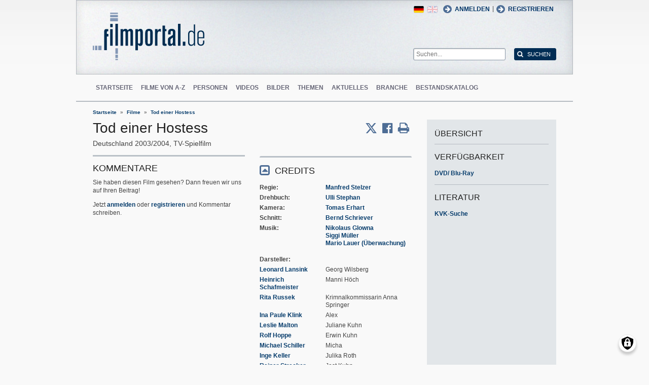

--- FILE ---
content_type: text/html; charset=UTF-8
request_url: https://www.filmportal.de/film/tod-einer-hostess_fb0b7988a1034f64adf148fe96f893d9
body_size: 11147
content:
<!DOCTYPE html>
<html lang="de" dir="ltr">
  <head>
    <meta charset="utf-8" />
<noscript><style>form.antibot * :not(.antibot-message) { display: none !important; }</style>
</noscript><script>var _paq = _paq || [];(function(){var u=(("https:" == document.location.protocol) ? "https://piwik.werk21system.de/piwik/" : "https://piwik.werk21system.de/piwik/");_paq.push(["setSiteId", "190"]);_paq.push(["setTrackerUrl", u+"matomo.php"]);_paq.push(["setDoNotTrack", 1]);_paq.push(["disableCookies"]);if (!window.matomo_search_results_active) {_paq.push(["trackPageView"]);}_paq.push(["setIgnoreClasses", ["no-tracking","colorbox"]]);_paq.push(["enableLinkTracking"]);var d=document,g=d.createElement("script"),s=d.getElementsByTagName("script")[0];g.type="text/javascript";g.defer=true;g.async=true;g.src="/sites/default/files/matomo/matomo.js?t7iz4s";s.parentNode.insertBefore(g,s);})();</script>
<meta name="description" content="filmportal.de - die f&#157;hrende Plattform f&#157;r umfassende und zuverl&#157;ige Informationen zu allen deutschen Kinofilmen - von den Anf&#157;en bis heute. filmportal.de - a leading platform for comprehensive, certified and reliable information on all German cinama films from their beginnings to the present day." />
<meta name="Generator" content="Drupal 10 (https://www.drupal.org)" />
<meta name="viewport" content="width=device-width, initial-scale=1" />
<link rel="icon" href="/themes/custom/filmportal/favicon.ico" type="image/vnd.microsoft.icon" />
<link rel="alternate" hreflang="en" href="https://www.filmportal.de/en/movie/tod-einer-hostess_49ec5d6a3cda353be040007f01000871" />
<link rel="alternate" hreflang="de" href="https://www.filmportal.de/film/tod-einer-hostess_fb0b7988a1034f64adf148fe96f893d9" />
<link rel="canonical" href="https://www.filmportal.de/film/tod-einer-hostess_fb0b7988a1034f64adf148fe96f893d9" />
<link rel="shortlink" href="https://www.filmportal.de/node/32119" />

    <title>Tod einer Hostess | filmportal.de</title>
    <link rel="stylesheet" media="all" href="/sites/default/files/css/css_fLYkfyRNmOBlXpmnGjIBNq0tlpi0leQ1SeJnZPhrT5k.css?delta=0&amp;language=de&amp;theme=filmportal&amp;include=eJxNjFEOwjAMQy9U1iNNoTUjLF1G0gLj9KBtTPxYz5b1EgmmTBbTDl29oiAkIfclnskPLnCnAR6SGmK2NpN0mUl02KZJrZDwGwGvKjyNv9New4WlzGqVZBPf7g229I17Sl9DZp3iQWEUMo1r_vNJHzDjjOCLV5RN9WA8Pa7ZFc1N8AEHxFSS" />
<link rel="stylesheet" media="all" href="/sites/default/files/css/css_xOl50woLpW6E6aFXw75OHZcWxw2ou1itDTvWPmZse7M.css?delta=1&amp;language=de&amp;theme=filmportal&amp;include=eJxNjFEOwjAMQy9U1iNNoTUjLF1G0gLj9KBtTPxYz5b1EgmmTBbTDl29oiAkIfclnskPLnCnAR6SGmK2NpN0mUl02KZJrZDwGwGvKjyNv9New4WlzGqVZBPf7g229I17Sl9DZp3iQWEUMo1r_vNJHzDjjOCLV5RN9WA8Pa7ZFc1N8AEHxFSS" />

    <script src="/libraries/klaro/dist/klaro-no-translations-no-css.js?t7iz4s" defer id="klaro-js"></script>

  </head>
  <body class="path-node page-node-type-movie">
        <a href="#main-content" class="visually-hidden focusable skip-link">
      Direkt zum Inhalt
    </a>
    
      <div class="dialog-off-canvas-main-canvas" data-off-canvas-main-canvas>
    
<div class="site-container">
  <header role="banner" class="site-header">
    <div class="layout-container">
      <div class="site-header--top">
        <span title="Toggle Menu" class="toggle-mobile-menu"></span>
        <div class="site-header--top-left"><div id="block-filmportal-branding" class="block block-system block-system-branding-block">
  
    
        <a href="/" rel="home" class="site-logo">
      <img src="/themes/custom/filmportal/logo.svg" alt="Startseite" />
    </a>
      </div>

</div>
        <div class="site-header--top-right"><nav role="navigation" aria-labelledby="block-benutzermenu-menu" id="block-benutzermenu" class="block block-menu navigation menu--account">
            
  <h2 class="visually-hidden" id="block-benutzermenu-menu">Benutzermen&#252;</h2>
  

        
                <ul class="menu menu--level-1">
                    <li class="menu-item">
        <a href="/user/login" data-drupal-link-system-path="user/login">Anmelden</a>
              </li>
        </ul>
  


  </nav>
<div id="block-loginandregisterformpopup" class="block block-login-popup block-login-register-form-popup">
  
    
      <div class="Login-Register-popup-link"><span><a href="/user/login" class="use-ajax login-popup-form" data-dialog-type="modal">Anmelden</a></span> | <span><a href="/user/register" class="use-ajax login-popup-form" data-dialog-type="modal">Registrieren</a></span></div>
  </div>
<div class="language-switcher-language-url block block-language block-language-blocklanguage-interface" id="block-sprachumschalter" role="navigation">
  
    
      <ul class="links"><li hreflang="en" data-drupal-link-system-path="node/32119" class="en"><a href="/en/movie/tod-einer-hostess_49ec5d6a3cda353be040007f01000871" class="language-link" hreflang="en" data-drupal-link-system-path="node/32119">English</a></li><li hreflang="de" data-drupal-link-system-path="node/32119" class="de is-active" aria-current="page"><a href="/film/tod-einer-hostess_fb0b7988a1034f64adf148fe96f893d9" class="language-link is-active" hreflang="de" data-drupal-link-system-path="node/32119" aria-current="page">German</a></li></ul>
  </div>
<div class="general-search-form block block-fp-search block-general-search-block" data-drupal-selector="general-search-form" id="block-generalsearchblock">
  
    
      <form action="/search" method="get" id="general-search-form" accept-charset="UTF-8">
  <div class="js-form-item form-item js-form-type-textfield form-type-textfield js-form-item-search-api-fulltext form-item-search-api-fulltext form-no-label">
        <input placeholder="Suchen..." data-drupal-selector="edit-search-api-fulltext" type="text" id="edit-search-api-fulltext--2" name="search_api_fulltext" value="" size="60" maxlength="128" class="form-text" />

        </div>
<input data-drupal-selector="edit-submit" type="submit" id="edit-submit" value="Suchen" class="button js-form-submit form-submit" />

</form>

  </div>

</div>
      </div>
      <div class="site-header--navigation">
        <nav role="navigation" aria-labelledby="block-mainnavigation-menu" id="block-mainnavigation" class="block block-menu navigation menu--main">
            
  <h2 class="visually-hidden" id="block-mainnavigation-menu">Main navigation</h2>
  

        
                <ul class="menu menu--level-1">
                    <li class="menu-item">
        <a href="/" data-drupal-link-system-path="&lt;front&gt;">Startseite</a>
              </li>
                <li class="menu-item">
        <a href="/movies" data-drupal-link-system-path="movies">Filme von A-Z</a>
              </li>
                <li class="menu-item">
        <a href="/people" data-drupal-link-system-path="people">Personen</a>
              </li>
                <li class="menu-item">
        <a href="/videos" data-drupal-link-system-path="videos">Videos</a>
              </li>
                <li class="menu-item">
        <a href="/image" data-drupal-link-system-path="image">Bilder</a>
              </li>
                <li class="menu-item">
        <a href="/topic" data-drupal-link-system-path="topic">Themen</a>
              </li>
                <li class="menu-item">
        <a href="/news" data-drupal-link-system-path="news">Aktuelles</a>
              </li>
                <li class="menu-item">
        <a href="/sector" data-drupal-link-system-path="sector">Branche</a>
              </li>
                <li class="menu-item">
        <a href="/institutionstock" data-drupal-link-system-path="institutionstock">Bestandskatalog</a>
              </li>
        </ul>
  


  </nav>


      </div>
    </div>
  </header>

      <div class="site-main--featured site-main--full-width">
      <div id="block-breadcrumbs" class="block block-system block-system-breadcrumb-block">
  
    
        <nav class="breadcrumb" role="navigation" aria-labelledby="system-breadcrumb">
    <h2 id="system-breadcrumb" class="visually-hidden">Breadcrumb</h2>
    <ol>
          <li>
                  <a href="/">Startseite</a>
              </li>
          <li>
                  <a href="/movies">Filme</a>
              </li>
          <li>
                  <a href="/film/tod-einer-hostess_fb0b7988a1034f64adf148fe96f893d9">Tod einer Hostess</a>
              </li>
        </ol>
  </nav>

  </div>


    </div>
  
  <main role="main" class="site-main">
    <a id="main-content" tabindex="-1"></a>    <div class="site-main--content">
            <div data-drupal-messages-fallback class="hidden"></div>
<div id="block-mainpagecontent" class="block block-system block-system-main-block">
  
    
      <div class="panel-2col-stacked " >
  
  <div class="panel-panel content">
    
    
<div  class="header-with-social">
    
            <div class="field field--name-dynamic-block-fieldnode-share-print-email field--type-ds field--label-hidden field__item"><a class="mobile-button-social"></a>
<div class="item-list">
  <div class="header">Seite teilen <span class="close-btn"></span></div>
  <ul>
    <li class="first"><a target="blank" href="http://twitter.com/home/?status=https://www.filmportal.de/film/tod-einer-hostess_fb0b7988a1034f64adf148fe96f893d9--Seite teilen" title="Share on X" class="service-links-twitter" rel="nofollow"><span>Twittern</span></a></li>
    <li><a target="blank" href="http://www.facebook.com/sharer.php?u=https://www.filmportal.de/film/tod-einer-hostess_fb0b7988a1034f64adf148fe96f893d9&amp;t=Seite teilen" title="Share on Facebook." class="service-links-facebook" rel="nofollow"><span>Auf Facebook teilen</span></a></li>
    <li class="last"><a target="blank" href="/print/32119" class="print-link" title="Print this page"><span>Seite drucken</span></a></li>
  </ul>
</div></div>
      
            <div class="field field--name-node-title field--type-ds field--label-hidden field__item"><h1>
  Tod einer Hostess
</h1>
</div>
      
<div  class="intertitle">
          <span  class="movie-region-names">
        
      <span>Deutschland</span>
      
  
    </span>

    
      <span class="movie-year">2003/2004</span>
      
  

    
            <span >
                  TV-Spielfilm
      
      </span>
  


  </div>
  </div>
<div  class="movie-info">
    
<div  class="movie-info-left">
    <section class="comment-form-area">
      
    <h2>Kommentare</h2>
    
  
  <p class="comment_intro">Sie haben diesen Film gesehen? Dann freuen wir uns auf Ihren Beitrag!</p>
              <p class="comment_login">Jetzt <a href="/user/login">anmelden</a> oder <a href="/user/register">registrieren</a> und Kommentar schreiben.</p>
  
  

  
</section>

  </div>
<div  class="movie-info-right">
    
<div  class="movie-credits effect-bounceslide field-group-accordion-wrapper">

<h3  class="field-group-format-toggler accordion-item field-group-accordion-active">
  <a href="#">Credits</a>
</h3>
<div  class="field-group-format-wrapper">
    
            <div class="field field--name-dynamic-block-fieldnode-film-credits field--type-ds field--label-hidden field__item"><div class="views-element-container"><div class="view view-film-credits view-id-film_credits view-display-id-film_credits_block js-view-dom-id-3b1693107ed3ccb4273364735e60f7fe4ca393237127f5c79c30c78acdbe7136">
  
    
      
      <div class="view-content">
      <div class="item-list">
      <h3>Regie</h3>
  
  <ul>

          <li><div class="views-field views-field-field-mc-entity-1"><div class="field-content"><a href="/person/manfred-stelzer_f8d2d8666b30419e84b107351aeda831">Manfred Stelzer</a></div></div><div class="views-field views-field-field-mc-text"><div class="field-content"></div></div></li>
    
  </ul>

</div>
<div class="item-list">
      <h3>Drehbuch</h3>
  
  <ul>

          <li><div class="views-field views-field-field-mc-entity-1"><div class="field-content"><a href="/person/ulli-stephan_7dcc29b52ea541af8295010853d449d0">Ulli Stephan</a></div></div><div class="views-field views-field-field-mc-text"><div class="field-content"></div></div></li>
    
  </ul>

</div>
<div class="item-list">
      <h3>Kamera</h3>
  
  <ul>

          <li><div class="views-field views-field-field-mc-entity-1"><div class="field-content"><a href="/person/tomas-erhart_718101bb55994bab94d06e9018d61f6d">Tomas Erhart</a></div></div><div class="views-field views-field-field-mc-text"><div class="field-content"></div></div></li>
    
  </ul>

</div>
<div class="item-list">
      <h3>Schnitt</h3>
  
  <ul>

          <li><div class="views-field views-field-field-mc-entity-1"><div class="field-content"><a href="/person/bernd-schriever_db98f55ccc154389a1cd0f64211cbddc">Bernd Schriever</a></div></div><div class="views-field views-field-field-mc-text"><div class="field-content"></div></div></li>
    
  </ul>

</div>
<div class="item-list">
      <h3>Musik</h3>
  
  <ul>

          <li><div class="views-field views-field-field-mc-entity-1"><div class="field-content"><a href="/person/nikolaus-glowna_b5873bc8731e440e95e11114e92066bb">Nikolaus Glowna</a></div></div><div class="views-field views-field-field-mc-text"><div class="field-content"></div></div></li>
          <li><div class="views-field views-field-field-mc-entity-1"><div class="field-content"><a href="/person/siggi-mueller_e38e28578b4c478e8541f94b103af83d">Siggi M&#252;ller</a></div></div><div class="views-field views-field-field-mc-text"><div class="field-content"></div></div></li>
          <li><div class="views-field views-field-field-mc-entity-1"><div class="field-content"><a href="/person/mario-lauer_7f72c7469ddf439bb9c455f327b6ea64">Mario Lauer (&#220;berwachung)</a></div></div><div class="views-field views-field-field-mc-text"><div class="field-content"></div></div></li>
    
  </ul>

</div>
<div class="item-list actors">
      <h3>Darsteller</h3>
  
  <ul>

          <li><div class="views-field views-field-field-mc-entity"><div class="field-content"><a href="/person/leonard-lansink_6cada75ff024412d9da88d7e603803aa" hreflang="de">Leonard Lansink</a></div></div><div class="views-field views-field-field-mc-detail"><div class="field-content">Georg Wilsberg</div></div><div class="views-field views-field-field-mc-text"><div class="field-content"></div></div></li>
          <li><div class="views-field views-field-field-mc-entity"><div class="field-content"><a href="/person/heinrich-schafmeister_75e5cbb5a30a4685b0fc9893f78d48f8" hreflang="de">Heinrich Schafmeister</a></div></div><div class="views-field views-field-field-mc-detail"><div class="field-content">Manni H&#246;ch</div></div><div class="views-field views-field-field-mc-text"><div class="field-content"></div></div></li>
          <li><div class="views-field views-field-field-mc-entity"><div class="field-content"><a href="/person/rita-russek_f86cdf68db8f46908d087982682e7e09" hreflang="de">Rita Russek</a></div></div><div class="views-field views-field-field-mc-detail"><div class="field-content">Krimnalkommissarin Anna Springer</div></div><div class="views-field views-field-field-mc-text"><div class="field-content"></div></div></li>
          <li><div class="views-field views-field-field-mc-entity"><div class="field-content"><a href="/person/ina-paule-klink_fc97d2b16dd74bc387f8eb0cd2764e46" hreflang="de">Ina Paule Klink</a></div></div><div class="views-field views-field-field-mc-detail"><div class="field-content">Alex</div></div><div class="views-field views-field-field-mc-text"><div class="field-content"></div></div></li>
          <li><div class="views-field views-field-field-mc-entity"><div class="field-content"><a href="/person/leslie-malton_15032ed2d0654b40babf2a6b32a1e383" hreflang="de">Leslie Malton</a></div></div><div class="views-field views-field-field-mc-detail"><div class="field-content">Juliane Kuhn</div></div><div class="views-field views-field-field-mc-text"><div class="field-content"></div></div></li>
          <li><div class="views-field views-field-field-mc-entity"><div class="field-content"><a href="/person/rolf-hoppe_20d24c63d8e841bbae140ad640e122c1" hreflang="de">Rolf Hoppe</a></div></div><div class="views-field views-field-field-mc-detail"><div class="field-content">Erwin Kuhn</div></div><div class="views-field views-field-field-mc-text"><div class="field-content"></div></div></li>
          <li><div class="views-field views-field-field-mc-entity"><div class="field-content"><a href="/person/michael-schiller_13e7bc1de53345a0bdaf871c9de07097" hreflang="de">Michael Schiller</a></div></div><div class="views-field views-field-field-mc-detail"><div class="field-content">Micha</div></div><div class="views-field views-field-field-mc-text"><div class="field-content"></div></div></li>
          <li><div class="views-field views-field-field-mc-entity"><div class="field-content"><a href="/person/inge-keller_ba73fd1f888849ac80227cae935e48f7" hreflang="de">Inge Keller</a></div></div><div class="views-field views-field-field-mc-detail"><div class="field-content">Julika Roth</div></div><div class="views-field views-field-field-mc-text"><div class="field-content"></div></div></li>
          <li><div class="views-field views-field-field-mc-entity"><div class="field-content"><a href="/person/rainer-strecker_2d1325ca27344feea94d701e4c30ce8d" hreflang="de">Rainer Strecker</a></div></div><div class="views-field views-field-field-mc-detail"><div class="field-content">Jost Kuhn</div></div><div class="views-field views-field-field-mc-text"><div class="field-content"></div></div></li>
          <li><div class="views-field views-field-field-mc-entity"><div class="field-content"><a href="/person/roland-jankowsky_9b52cd182c1c474b8d4c36aca31b045a" hreflang="de">Roland Jankowsky</a></div></div><div class="views-field views-field-field-mc-detail"><div class="field-content">Overbeck</div></div><div class="views-field views-field-field-mc-text"><div class="field-content"></div></div></li>
    
  </ul>

</div>
<div class="item-list">
      <h3>Produktionsfirma</h3>
  
  <ul>

          <li><div class="views-field views-field-field-mc-entity-1"><div class="field-content"><a href="/institution/cologne-film-gmbh-co-kg-koeln_02f91de3ffcf45f1a4ef02b103e0a1e1">Cologne Film GmbH &amp; Co. KG (K&#246;ln)</a></div></div><div class="views-field views-field-field-mc-text"><div class="field-content"></div></div></li>
    
  </ul>

</div>
<div class="item-list">
      <h3>Produzent</h3>
  
  <ul>

          <li><div class="views-field views-field-field-mc-entity-1"><div class="field-content"><a href="/person/micha-terjung_eafe4ff8d2b44a9f803e9f436a07e26b">Micha Terjung</a></div></div><div class="views-field views-field-field-mc-text"><div class="field-content"></div></div></li>
    
  </ul>

</div>

    </div>
  
          </div>
</div>
</div>
      
</div>


<h3  class="field-group-format-toggler accordion-item">
  <a href="#">Alle Credits</a>
</h3>
<div  class="field-group-format-wrapper">
    
            <div class="field field--name-dynamic-block-fieldnode-film-all-credits field--type-ds field--label-hidden field__item"><div class="views-element-container"><div class="view view-film-credits view-id-film_credits view-display-id-film_all_credits_block js-view-dom-id-e00183e42a2954b0d97ff86abb781c60450ca6851815ee42f1c3a909e2641c3e">
  
    
      
      <div class="view-content">
      <div class="item-list">
      <h3>Regie</h3>
  
  <ul>

          <li><div class="views-field views-field-field-mc-entity-1"><div class="field-content"><a href="/person/manfred-stelzer_f8d2d8666b30419e84b107351aeda831">Manfred Stelzer</a></div></div><div class="views-field views-field-field-mc-text"><div class="field-content"></div></div></li>
    
  </ul>

</div>
<div class="item-list">
      <h3>Regie-Assistenz</h3>
  
  <ul>

          <li><div class="views-field views-field-field-mc-entity-1"><div class="field-content"><a href="/person/michael-reischel_7ff0de1e40d047838cdf3c4afe1d6676">Michael Reischel</a></div></div><div class="views-field views-field-field-mc-text"><div class="field-content"></div></div></li>
    
  </ul>

</div>
<div class="item-list">
      <h3>Script</h3>
  
  <ul>

          <li><div class="views-field views-field-field-mc-entity-1"><div class="field-content"><a href="/person/susanne-petersen_cd72e8ebe1c44b0fab62534b36fd41a5">Susanne Petersen</a></div></div><div class="views-field views-field-field-mc-text"><div class="field-content"></div></div></li>
    
  </ul>

</div>
<div class="item-list">
      <h3>Drehbuch</h3>
  
  <ul>

          <li><div class="views-field views-field-field-mc-entity-1"><div class="field-content"><a href="/person/ulli-stephan_7dcc29b52ea541af8295010853d449d0">Ulli Stephan</a></div></div><div class="views-field views-field-field-mc-text"><div class="field-content"></div></div></li>
    
  </ul>

</div>
<div class="item-list">
      <h3>Vorlage</h3>
  
  <ul>

          <li><div class="views-field views-field-field-mc-entity-1"><div class="field-content"><a href="/person/juergen-kehrer_ca44f46da6584625a47555b1710634f5">J&#252;rgen Kehrer (unter Verwendung der Firgur des Georg Wilsberg von)</a></div></div><div class="views-field views-field-field-mc-text"><div class="field-content"></div></div></li>
    
  </ul>

</div>
<div class="item-list">
      <h3>Kamera</h3>
  
  <ul>

          <li><div class="views-field views-field-field-mc-entity-1"><div class="field-content"><a href="/person/tomas-erhart_718101bb55994bab94d06e9018d61f6d">Tomas Erhart</a></div></div><div class="views-field views-field-field-mc-text"><div class="field-content"></div></div></li>
    
  </ul>

</div>
<div class="item-list">
      <h3>Kamera-Assistenz</h3>
  
  <ul>

          <li><div class="views-field views-field-field-mc-entity-1"><div class="field-content"><a href="/person/christine-wagner_a0b44db09dde42339168b162e8cc7748">Christine Wagner</a></div></div><div class="views-field views-field-field-mc-text"><div class="field-content"></div></div></li>
    
  </ul>

</div>
<div class="item-list">
      <h3>Material-Assistenz</h3>
  
  <ul>

          <li><div class="views-field views-field-field-mc-entity-1"><div class="field-content"><a href="/person/gregor-beltzig_1a497820faf640038ddb2dfe9e9ae86d">Gregor Beltzig</a></div></div><div class="views-field views-field-field-mc-text"><div class="field-content"></div></div></li>
    
  </ul>

</div>
<div class="item-list">
      <h3>Ausstattung</h3>
  
  <ul>

          <li><div class="views-field views-field-field-mc-entity-1"><div class="field-content"><a href="/person/frank-pruemmer_7c804ca5a1bc4f20916b16ddc90982cf">Frank Pr&#252;mmer (Szenenbild)</a></div></div><div class="views-field views-field-field-mc-text"><div class="field-content"></div></div></li>
          <li><div class="views-field views-field-field-mc-entity-1"><div class="field-content"><a href="/person/nicole-richter_54b41d8b31ee48c497722c18c17eaf95">Nicole Richter (Assistenz)</a></div></div><div class="views-field views-field-field-mc-text"><div class="field-content"></div></div></li>
    
  </ul>

</div>
<div class="item-list">
      <h3>Requisite</h3>
  
  <ul>

          <li><div class="views-field views-field-field-mc-entity-1"><div class="field-content"><a href="/person/teresa-casali_1220e3abaae349eeb2d9351b9f6a1ecd">Teresa Casali</a></div></div><div class="views-field views-field-field-mc-text"><div class="field-content"></div></div></li>
          <li><div class="views-field views-field-field-mc-entity-1"><div class="field-content"><a href="/person/roman-von-halassy_fe372a753ee24d57b1643f83d1b5ec00">Roman von Halassy</a></div></div><div class="views-field views-field-field-mc-text"><div class="field-content"></div></div></li>
    
  </ul>

</div>
<div class="item-list">
      <h3>Maske</h3>
  
  <ul>

          <li><div class="views-field views-field-field-mc-entity-1"><div class="field-content"><a href="/person/janina-dietze_3ee4d1116974401bbabe01f17cebe15f">Janina Dietze</a></div></div><div class="views-field views-field-field-mc-text"><div class="field-content"></div></div></li>
          <li><div class="views-field views-field-field-mc-entity-1"><div class="field-content"><a href="/person/maike-naumann_e9d2593db4894f5d844ab4e5c5c2d5e4">Maike Naumann</a></div></div><div class="views-field views-field-field-mc-text"><div class="field-content"></div></div></li>
    
  </ul>

</div>
<div class="item-list">
      <h3>Kost&#252;me</h3>
  
  <ul>

          <li><div class="views-field views-field-field-mc-entity-1"><div class="field-content"><a href="/person/barbara-hopfengart_905d9c6c08b14d6595943d700d8079b9">Barbara Hopfengart</a></div></div><div class="views-field views-field-field-mc-text"><div class="field-content"></div></div></li>
    
  </ul>

</div>
<div class="item-list">
      <h3>Schnitt</h3>
  
  <ul>

          <li><div class="views-field views-field-field-mc-entity-1"><div class="field-content"><a href="/person/bernd-schriever_db98f55ccc154389a1cd0f64211cbddc">Bernd Schriever</a></div></div><div class="views-field views-field-field-mc-text"><div class="field-content"></div></div></li>
    
  </ul>

</div>
<div class="item-list">
      <h3>Ton</h3>
  
  <ul>

          <li><div class="views-field views-field-field-mc-entity-1"><div class="field-content"><a href="/person/hubertus-muell_0177b57f884f43e088d9fe35c95a65a6">Hubertus M&#252;ll</a></div></div><div class="views-field views-field-field-mc-text"><div class="field-content"></div></div></li>
    
  </ul>

</div>
<div class="item-list">
      <h3>Ton-Assistenz</h3>
  
  <ul>

          <li><div class="views-field views-field-field-mc-entity-1"><div class="field-content"><a href="/person/oliver-skrotzki_f8d2d9ad89bc4cb2b97f4eaa1a9f196b">Oliver Skrotzki</a></div></div><div class="views-field views-field-field-mc-text"><div class="field-content"></div></div></li>
    
  </ul>

</div>
<div class="item-list">
      <h3>Casting</h3>
  
  <ul>

          <li><div class="views-field views-field-field-mc-entity-1"><div class="field-content"><a href="/person/sabine-bresser_0976145f86e64a2c80fbbab2c9c672cc">Sabine Bresser</a></div></div><div class="views-field views-field-field-mc-text"><div class="field-content"></div></div></li>
    
  </ul>

</div>
<div class="item-list">
      <h3>Musik</h3>
  
  <ul>

          <li><div class="views-field views-field-field-mc-entity-1"><div class="field-content"><a href="/person/nikolaus-glowna_b5873bc8731e440e95e11114e92066bb">Nikolaus Glowna</a></div></div><div class="views-field views-field-field-mc-text"><div class="field-content"></div></div></li>
          <li><div class="views-field views-field-field-mc-entity-1"><div class="field-content"><a href="/person/siggi-mueller_e38e28578b4c478e8541f94b103af83d">Siggi M&#252;ller</a></div></div><div class="views-field views-field-field-mc-text"><div class="field-content"></div></div></li>
          <li><div class="views-field views-field-field-mc-entity-1"><div class="field-content"><a href="/person/mario-lauer_7f72c7469ddf439bb9c455f327b6ea64">Mario Lauer (&#220;berwachung)</a></div></div><div class="views-field views-field-field-mc-text"><div class="field-content"></div></div></li>
    
  </ul>

</div>
<div class="item-list actors">
      <h3>Darsteller</h3>
  
  <ul>

          <li><div class="views-field views-field-field-mc-entity"><div class="field-content"><a href="/person/leonard-lansink_6cada75ff024412d9da88d7e603803aa" hreflang="de">Leonard Lansink</a></div></div><div class="views-field views-field-field-mc-detail"><div class="field-content">Georg Wilsberg</div></div><div class="views-field views-field-field-mc-text"><div class="field-content"></div></div></li>
          <li><div class="views-field views-field-field-mc-entity"><div class="field-content"><a href="/person/heinrich-schafmeister_75e5cbb5a30a4685b0fc9893f78d48f8" hreflang="de">Heinrich Schafmeister</a></div></div><div class="views-field views-field-field-mc-detail"><div class="field-content">Manni H&#246;ch</div></div><div class="views-field views-field-field-mc-text"><div class="field-content"></div></div></li>
          <li><div class="views-field views-field-field-mc-entity"><div class="field-content"><a href="/person/rita-russek_f86cdf68db8f46908d087982682e7e09" hreflang="de">Rita Russek</a></div></div><div class="views-field views-field-field-mc-detail"><div class="field-content">Krimnalkommissarin Anna Springer</div></div><div class="views-field views-field-field-mc-text"><div class="field-content"></div></div></li>
          <li><div class="views-field views-field-field-mc-entity"><div class="field-content"><a href="/person/ina-paule-klink_fc97d2b16dd74bc387f8eb0cd2764e46" hreflang="de">Ina Paule Klink</a></div></div><div class="views-field views-field-field-mc-detail"><div class="field-content">Alex</div></div><div class="views-field views-field-field-mc-text"><div class="field-content"></div></div></li>
          <li><div class="views-field views-field-field-mc-entity"><div class="field-content"><a href="/person/leslie-malton_15032ed2d0654b40babf2a6b32a1e383" hreflang="de">Leslie Malton</a></div></div><div class="views-field views-field-field-mc-detail"><div class="field-content">Juliane Kuhn</div></div><div class="views-field views-field-field-mc-text"><div class="field-content"></div></div></li>
          <li><div class="views-field views-field-field-mc-entity"><div class="field-content"><a href="/person/rolf-hoppe_20d24c63d8e841bbae140ad640e122c1" hreflang="de">Rolf Hoppe</a></div></div><div class="views-field views-field-field-mc-detail"><div class="field-content">Erwin Kuhn</div></div><div class="views-field views-field-field-mc-text"><div class="field-content"></div></div></li>
          <li><div class="views-field views-field-field-mc-entity"><div class="field-content"><a href="/person/michael-schiller_13e7bc1de53345a0bdaf871c9de07097" hreflang="de">Michael Schiller</a></div></div><div class="views-field views-field-field-mc-detail"><div class="field-content">Micha</div></div><div class="views-field views-field-field-mc-text"><div class="field-content"></div></div></li>
          <li><div class="views-field views-field-field-mc-entity"><div class="field-content"><a href="/person/inge-keller_ba73fd1f888849ac80227cae935e48f7" hreflang="de">Inge Keller</a></div></div><div class="views-field views-field-field-mc-detail"><div class="field-content">Julika Roth</div></div><div class="views-field views-field-field-mc-text"><div class="field-content"></div></div></li>
          <li><div class="views-field views-field-field-mc-entity"><div class="field-content"><a href="/person/rainer-strecker_2d1325ca27344feea94d701e4c30ce8d" hreflang="de">Rainer Strecker</a></div></div><div class="views-field views-field-field-mc-detail"><div class="field-content">Jost Kuhn</div></div><div class="views-field views-field-field-mc-text"><div class="field-content"></div></div></li>
          <li><div class="views-field views-field-field-mc-entity"><div class="field-content"><a href="/person/roland-jankowsky_9b52cd182c1c474b8d4c36aca31b045a" hreflang="de">Roland Jankowsky</a></div></div><div class="views-field views-field-field-mc-detail"><div class="field-content">Overbeck</div></div><div class="views-field views-field-field-mc-text"><div class="field-content"></div></div></li>
          <li><div class="views-field views-field-field-mc-entity"><div class="field-content"><a href="/person/sascha-rosemann_d6d422fb0647467aa7872c173c9edc46" hreflang="de">Sascha Rosemann</a></div></div><div class="views-field views-field-field-mc-detail"><div class="field-content">Bernd</div></div><div class="views-field views-field-field-mc-text"><div class="field-content"></div></div></li>
          <li><div class="views-field views-field-field-mc-entity"><div class="field-content"><a href="/person/tom-jahn_c437c564e0f94dc2907293d8da8f732b" hreflang="de">Tom Jahn</a></div></div><div class="views-field views-field-field-mc-detail"><div class="field-content">Rudi</div></div><div class="views-field views-field-field-mc-text"><div class="field-content"></div></div></li>
          <li><div class="views-field views-field-field-mc-entity"><div class="field-content"><a href="/person/christine-sommer_8bf6c8da31524d479e7cd4396893a653" hreflang="de">Christine Sommer</a></div></div><div class="views-field views-field-field-mc-detail"><div class="field-content"></div></div><div class="views-field views-field-field-mc-text"><div class="field-content"></div></div></li>
          <li><div class="views-field views-field-field-mc-entity"><div class="field-content"><a href="/person/prodromos-antoniadis_01ea38c0404740cab237aabcb8685556" hreflang="de">Prodromos Antoniadis</a></div></div><div class="views-field views-field-field-mc-detail"><div class="field-content"></div></div><div class="views-field views-field-field-mc-text"><div class="field-content"></div></div></li>
          <li><div class="views-field views-field-field-mc-entity"><div class="field-content"><a href="/person/magdalena-bastian_50d50209613e4962983134fbe2cc0ae2" hreflang="de">Magdalena Bastian</a></div></div><div class="views-field views-field-field-mc-detail"><div class="field-content"></div></div><div class="views-field views-field-field-mc-text"><div class="field-content"></div></div></li>
          <li><div class="views-field views-field-field-mc-entity"><div class="field-content"><a href="/person/christiane-sturm_e6e7f165342f48309ae7730fe810dca6" hreflang="de">Christiane Sturm</a></div></div><div class="views-field views-field-field-mc-detail"><div class="field-content"></div></div><div class="views-field views-field-field-mc-text"><div class="field-content"></div></div></li>
    
  </ul>

</div>
<div class="item-list">
      <h3>Produktionsfirma</h3>
  
  <ul>

          <li><div class="views-field views-field-field-mc-entity-1"><div class="field-content"><a href="/institution/cologne-film-gmbh-co-kg-koeln_02f91de3ffcf45f1a4ef02b103e0a1e1">Cologne Film GmbH &amp; Co. KG (K&#246;ln)</a></div></div><div class="views-field views-field-field-mc-text"><div class="field-content"></div></div></li>
    
  </ul>

</div>
<div class="item-list">
      <h3>im Auftrag von</h3>
  
  <ul>

          <li><div class="views-field views-field-field-mc-entity-1"><div class="field-content"><a href="/institution/zweites-deutsches-fernsehen-zdf-mainz_0adb32fc4c974a988d18d05bd349baec">Zweites Deutsches Fernsehen (ZDF) (Mainz)</a></div></div><div class="views-field views-field-field-mc-text"><div class="field-content"></div></div></li>
    
  </ul>

</div>
<div class="item-list">
      <h3>Produzent</h3>
  
  <ul>

          <li><div class="views-field views-field-field-mc-entity-1"><div class="field-content"><a href="/person/micha-terjung_eafe4ff8d2b44a9f803e9f436a07e26b">Micha Terjung</a></div></div><div class="views-field views-field-field-mc-text"><div class="field-content"></div></div></li>
    
  </ul>

</div>
<div class="item-list">
      <h3>Redaktion</h3>
  
  <ul>

          <li><div class="views-field views-field-field-mc-entity-1"><div class="field-content"><a href="/person/martin-r-neumann_5fca2bd47b314959920a9e20d9d40f01">Martin R. Neumann</a></div></div><div class="views-field views-field-field-mc-text"><div class="field-content"></div></div></li>
    
  </ul>

</div>
<div class="item-list">
      <h3>Producer</h3>
  
  <ul>

          <li><div class="views-field views-field-field-mc-entity-1"><div class="field-content"><a href="/person/anton-moho_5c4ee75101ab41f0a442756d44d5a16d">Anton Moho</a></div></div><div class="views-field views-field-field-mc-text"><div class="field-content"></div></div></li>
    
  </ul>

</div>
<div class="item-list">
      <h3>Herstellungsleitung</h3>
  
  <ul>

          <li><div class="views-field views-field-field-mc-entity-1"><div class="field-content"><a href="/person/michael-hahn_60e3ae93f4a842248d923aea3bcf04dd">Michael Hahn</a></div></div><div class="views-field views-field-field-mc-text"><div class="field-content"></div></div></li>
    
  </ul>

</div>
<div class="item-list">
      <h3>Produktionsleitung</h3>
  
  <ul>

          <li><div class="views-field views-field-field-mc-entity-1"><div class="field-content"><a href="/person/liane-retzlaff_d1d27c04ac684901bd9c055680d22247">Liane Retzlaff</a></div></div><div class="views-field views-field-field-mc-text"><div class="field-content"></div></div></li>
    
  </ul>

</div>
<div class="item-list">
      <h3>Aufnahmeleitung</h3>
  
  <ul>

          <li><div class="views-field views-field-field-mc-entity-1"><div class="field-content"><a href="/person/georg-sarantoulakos_7a44c98aefef4c87adbf8673affb8f23">Georg Sarantoulakos</a></div></div><div class="views-field views-field-field-mc-text"><div class="field-content"></div></div></li>
          <li><div class="views-field views-field-field-mc-entity-1"><div class="field-content"><a href="/person/andre-deindoerfer_39d56982dfdd4e5fb18def7d322aac37">Andr&#233; Deind&#246;rfer</a></div></div><div class="views-field views-field-field-mc-text"><div class="field-content"></div></div></li>
    
  </ul>

</div>

    </div>
  
          </div>
</div>
</div>
      
            <div class="field field--name-dynamic-block-fieldnode-film-all-credits-no-group field--type-ds field--label-hidden field__item"><div class="views-element-container"><div class="view view-film-credits view-id-film_credits view-display-id-film_all_credits_no_block js-view-dom-id-f4f9cab13329b7f6f968fc1bc01249d06c36b1fea6ac5f18b906aa04b392ccfd">
  
    
      
      <div class="view-content">
      <div class="item-list">
      <h3>Dreharbeiten</h3>
  
  <ul>

          <li><div class="views-field views-field-field-mc-entity-1"><div class="field-content"></div></div><div class="views-field views-field-field-mc-text"><div class="field-content"><div class="item-list">
<ul>
<li>M&#252;nster und Umgebung</li>
</ul>
</div>
</div></div></li>
    
  </ul>

</div>

    </div>
  
          </div>
</div>
</div>
      
            <div class="field field--name-dynamic-block-fieldnode-film-origin-version field--type-ds field--label-hidden field__item"><div class="views-element-container"><div class="view view-film-versions view-id-film_versions view-display-id-film_original_version_block js-view-dom-id-0eddfd0efbc1d42d940ba625dd7f301173c69d32ecb063c1f88dc5c356109008">
  
    
      
      <div class="view-content">
          <div class="views-row"><div class="views-field views-field-field-mv-length"><span class="views-label views-label-field-mv-length">L&#228;nge: </span><div class="field-content">89 min</div></div><div class="views-field views-field-field-mv-format"><span class="views-label views-label-field-mv-format">Format: </span><div class="field-content">DigiBeta, 16:9</div></div><div class="views-field views-field-field-mv-picture-and-sound"><span class="views-label views-label-field-mv-picture-and-sound">Bild/Ton: </span><div class="field-content">Farbe, Stereo</div></div><div class="views-field views-field-field-mv-screening"><span class="views-label views-label-field-mv-screening">Auff&#252;hrung: </span><div class="field-content"><p>Urauff&#252;hrung (DE): 05.01.2004, ZDF</p>
</div></div></div>

    </div>
  
          </div>
</div>
</div>
      
</div>


<h3  class="field-group-format-toggler accordion-item">
  <a href="#">Titel</a>
</h3>
<div  class="field-group-format-wrapper">
    
            <div class="clearfix text-formatted field field--name-field-movie-additional-titles field--type-text-long field--label-hidden field__item"><div class="item-list">
<ul>
<li>Reihentitel (DE) Wilsberg</li>
<li>Originaltitel (DE) Tod einer Hostess</li>
</ul>
</div>
</div>
      
</div>


<h3  class="field-group-format-toggler accordion-item">
  <a href="#">Fassungen</a>
</h3>
<div  class="field-group-format-wrapper">
    
            <div class="field field--name-dynamic-block-fieldnode-film-all-versions field--type-ds field--label-hidden field__item"><div class="views-element-container"><div class="view view-film-versions view-id-film_versions view-display-id-film_all_versions_block js-view-dom-id-df3102f5ccc116f8eb5c0a3af3a56514ef81bce17450e39769ecea49dde9cf48">
  
    
      
      <div class="view-content">
        <h3>Original</h3>
    <div class="views-row"><div class="views-field views-field-field-mv-length"><span class="views-label views-label-field-mv-length">L&#228;nge: </span><div class="field-content">89 min</div></div><div class="views-field views-field-field-mv-format"><span class="views-label views-label-field-mv-format">Format: </span><div class="field-content">DigiBeta, 16:9</div></div><div class="views-field views-field-field-mv-picture-and-sound"><span class="views-label views-label-field-mv-picture-and-sound">Bild/Ton: </span><div class="field-content">Farbe, Stereo</div></div><div class="views-field views-field-field-mv-screening"><span class="views-label views-label-field-mv-screening">Auff&#252;hrung: </span><div class="field-content"><p>Urauff&#252;hrung (DE): 05.01.2004, ZDF</p>
</div></div></div>

    </div>
  
          </div>
</div>
</div>
      
</div>
</div>

  </div>
  </div>
  </div>

  <div class="panel-panel sidebar">
    
            <div class="field field--name-dynamic-block-fieldnode-overview-title field--type-ds field--label-hidden field__item"><h2 class="overview-link">&#220;bersicht</h2>
</div>
            <div  class="panel-pane">
            <h3  class="field-label-above">Verf&#252;gbarkeit</h3>
  
            <div class="views-element-container"><div class="view view-availability view-id-availability view-display-id-block_2 js-view-dom-id-591394e0fbde3019996d5cf3fe5886471947752fc5bf4e2852ca2a5951fc4a1a">
  
    
      
      <div class="view-content">
          <div class="views-row"><div class="views-field views-field-field-availability-type"><div class="field-content"><a href="/node/32119/availability#DVD/ Blu-Ray">DVD/ Blu-Ray</a></div></div></div>

    </div>
  
          </div>
</div>

      
  
    </div>

      <div  class="hidden">
            <h3  class="field-label-above">Besucherzahlen</h3>
  
            
      
  
    </div>

      <div  class="panel-pane">
            <h3  class="field-label-above">Literatur</h3>
  
            <a href="https://kvk.bibliothek.kit.edu?kataloge=KOBV&amp;TI=Tod%20einer%20Hostess&amp;autosubmit=" target="_blank">KVK-Suche</a>
      
  
    </div>


  </div>

  </div>


  </div>


    </div>

      </main>

  <footer role="contentinfo" class="site-footer">
    <div class="layout-container">
      
      <div class="site-footer--navigation">
          
                <ul class="menu menu--level-1">
                    <li class="menu-item">
        <a href="/seite/die-ziele-von-filmportalde" data-drupal-link-system-path="node/1169945">&#220;ber uns</a>
              </li>
                <li class="menu-item">
        <a href="/kontakt" data-drupal-link-system-path="contact/kontaktformular">Kontakt</a>
              </li>
                <li class="menu-item">
        <a href="/seite/faq" data-drupal-link-system-path="node/1169939">FAQ</a>
              </li>
                <li class="menu-item">
        <a href="/newsletter/archive" data-drupal-link-system-path="newsletter/archive">Newsletter</a>
              </li>
                <li class="menu-item">
        <a href="/seite/pressebereich" data-drupal-link-system-path="node/1169917">Presse</a>
              </li>
                <li class="menu-item">
        <a href="/sitemap" data-drupal-link-system-path="sitemap">Sitemap</a>
              </li>
                <li class="menu-item">
        <a href="/seite/datenschutzerklaerung" data-drupal-link-system-path="node/1169937">Datenschutz</a>
              </li>
                <li class="menu-item">
        <a href="/seite/impressum" data-drupal-link-system-path="node/1169935">Impressum</a>
              </li>
                <li class="menu-item">
        <a href="/feed/movies" data-drupal-link-system-path="feed/movies">RSS Filme</a>
              </li>
                <li class="menu-item">
        <a href="/feed/news" data-drupal-link-system-path="feed/news">RSS Nachrichten</a>
              </li>
        </ul>
  




      </div>
    </div>
  </footer>
</div>

<nav class="mobile-menu">
  <div class="mobile-menu-container">
    <span title="Close Menu" class="mobile-menu-close"></span>
    <div id="block-sitebranding-2" class="block block-system block-system-branding-block">
  
    
        <a href="/" rel="home" class="site-logo">
      <img src="/themes/custom/filmportal/logo.svg" alt="Startseite" />
    </a>
      </div>
<nav role="navigation" aria-labelledby="block-hauptnavigation-menu" id="block-hauptnavigation" class="block block-menu navigation menu--main">
            
  <h2 class="visually-hidden" id="block-hauptnavigation-menu">Hauptnavigation</h2>
  

        
                <ul class="menu menu--level-1">
                    <li class="menu-item">
        <a href="/" data-drupal-link-system-path="&lt;front&gt;">Startseite</a>
              </li>
                <li class="menu-item">
        <a href="/movies" data-drupal-link-system-path="movies">Filme von A-Z</a>
              </li>
                <li class="menu-item">
        <a href="/people" data-drupal-link-system-path="people">Personen</a>
              </li>
                <li class="menu-item">
        <a href="/videos" data-drupal-link-system-path="videos">Videos</a>
              </li>
                <li class="menu-item">
        <a href="/image" data-drupal-link-system-path="image">Bilder</a>
              </li>
                <li class="menu-item">
        <a href="/topic" data-drupal-link-system-path="topic">Themen</a>
              </li>
                <li class="menu-item">
        <a href="/news" data-drupal-link-system-path="news">Aktuelles</a>
              </li>
                <li class="menu-item">
        <a href="/sector" data-drupal-link-system-path="sector">Branche</a>
              </li>
                <li class="menu-item">
        <a href="/institutionstock" data-drupal-link-system-path="institutionstock">Bestandskatalog</a>
              </li>
        </ul>
  


  </nav>
<div id="block-loginandregisterformpopup-2" class="block block-login-popup block-login-register-form-popup">
  
    
      <div class="Login-Register-popup-link"><span><a href="/user/login" class="use-ajax login-popup-form" data-dialog-type="modal">Anmelden</a></span> | <span><a href="/user/register" class="use-ajax login-popup-form" data-dialog-type="modal">Registrieren</a></span></div>
  </div>
<div class="language-switcher-language-url block block-language block-language-blocklanguage-interface" id="block-languageswitcher" role="navigation">
  
    
      <ul class="links"><li hreflang="en" data-drupal-link-system-path="node/32119" class="en"><a href="/en/movie/tod-einer-hostess_49ec5d6a3cda353be040007f01000871" class="language-link" hreflang="en" data-drupal-link-system-path="node/32119">English</a></li><li hreflang="de" data-drupal-link-system-path="node/32119" class="de is-active" aria-current="page"><a href="/film/tod-einer-hostess_fb0b7988a1034f64adf148fe96f893d9" class="language-link is-active" hreflang="de" data-drupal-link-system-path="node/32119" aria-current="page">German</a></li></ul>
  </div>


  </div>
</nav>
<div class="menu-overlay"></div>


<!--  <:3  )~~  -->

  </div>

    
    <script type="application/json" data-drupal-selector="drupal-settings-json">{"path":{"baseUrl":"\/","pathPrefix":"","currentPath":"node\/32119","currentPathIsAdmin":false,"isFront":false,"currentLanguage":"de"},"pluralDelimiter":"\u0003","suppressDeprecationErrors":true,"ajaxPageState":{"libraries":"[base64]","theme":"filmportal","theme_token":null},"ajaxTrustedUrl":{"\/search":true},"klaro":{"config":{"elementId":"klaro","storageMethod":"cookie","cookieName":"klaro","cookieExpiresAfterDays":180,"cookieDomain":"","groupByPurpose":false,"acceptAll":true,"hideDeclineAll":false,"hideLearnMore":false,"learnMoreAsButton":true,"additionalClass":" hide-consent-dialog-title learn-more-as-button klaro-theme-filmportal","htmlTexts":false,"autoFocus":true,"privacyPolicy":"\/seite\/datenschutzerklaerung","lang":"de","services":[{"name":"cms","default":true,"title":"Funktional","description":"Speichern von Daten (z.B. Cookie f\u00fcr die Benutzersitzung) in Ihrem Browser (erforderlich f\u00fcr die Nutzung dieser Website).","purposes":["cms"],"callbackCode":"","cookies":[["^[SESS|SSESS]","",""]],"required":true,"optOut":false,"onlyOnce":false,"contextualConsentOnly":false,"contextualConsentText":"","wrapperIdentifier":[],"translations":{"de":{"title":"Funktional"}}},{"name":"klaro","default":true,"title":"Consent Manager","description":"Klaro! Cookie \u0026 Consent  speichert Ihren Einwilligungsstatus im Browser.","purposes":["cms"],"callbackCode":"","cookies":[["klaro","",""]],"required":true,"optOut":false,"onlyOnce":false,"contextualConsentOnly":false,"contextualConsentText":"","wrapperIdentifier":[],"translations":{"de":{"title":"Consent Manager"}}},{"name":"vimeo","default":false,"title":"Vimeo","description":"Vimeo ist eine Videoplattform von Vimeo, LLC (USA).","purposes":["external_content"],"callbackCode":"","cookies":[],"required":false,"optOut":false,"onlyOnce":false,"contextualConsentOnly":false,"contextualConsentText":"","wrapperIdentifier":[],"translations":{"de":{"title":"Vimeo"}}},{"name":"youtube","default":false,"title":"YouTube","description":"YouTube ist eine Online-Videoplattform, die zu Google geh\u00f6rt.","purposes":["external_content"],"callbackCode":"","cookies":[],"required":false,"optOut":false,"onlyOnce":false,"contextualConsentOnly":false,"contextualConsentText":"","wrapperIdentifier":[],"translations":{"de":{"title":"YouTube"}}}],"translations":{"de":{"consentModal":{"title":"Verwendung von personenbezogenen Daten und Cookies","description":"Bitte die Dienste und Anwendungen von Drittanbietern ausw\u00e4hlen, die wir nutzen m\u00f6chten.\r\n","privacyPolicy":{"name":"Datenschutzerkl\u00e4rung","text":"F\u00fcr weitere Informationen bitte unsere {privacyPolicy} lesen.\r\n"}},"consentNotice":{"title":"Use of personal data and cookies","changeDescription":"Es gab \u00c4nderungen seit dem letzten Besuch und die Einwilligungen m\u00fcssen aktualisiert werden.","description":"Wir verwenden Cookies und verarbeiten personenbezogene Daten f\u00fcr die folgenden Zwecke: {purposes}.\r\n","learnMore":"Anpassen","privacyPolicy":{"name":"Datenschutzerkl\u00e4rung"}},"ok":"Akzeptieren","save":"Speichern","decline":"Ablehnen","close":"Schlie\u00dfen","acceptAll":"Alle akzeptieren","acceptSelected":"Auswahl akzeptieren","service":{"disableAll":{"title":"Alle Dienste umschalten","description":"Diesen Schalter nutzen, um alle Dienste zu aktivieren\/deaktivieren."},"optOut":{"title":"(Opt-Out)","description":"Dieser Dienst wird standardm\u00e4\u00dfig geladen (Opt-out m\u00f6glich)."},"required":{"title":"(immer erforderlich)","description":"Dieser Dienst ist immer erforderlich."},"purposes":"Zweck","purpose":"Zweck"},"contextualConsent":{"acceptAlways":"Immer","acceptOnce":"Ja (einmalig)","description":"Von {title} bereitgestellten externen Inhalt laden?"},"poweredBy":"Realisiert mit Klaro!","purposeItem":{"service":"Dienst","services":"Dienste"},"privacyPolicy":{"name":"Datenschutzerkl\u00e4rung","text":"F\u00fcr weitere Informationen bitte unsere {privacyPolicy} lesen.\r\n"},"purposes":{"cms":{"title":"Funktional","description":""},"advertising":{"title":"Werbung und Marketing","description":""},"analytics":{"title":"Analysen","description":""},"livechat":{"title":"Live-Chat","description":""},"security":{"title":"Sicherheit","description":""},"styling":{"title":"Styling","description":""},"external_content":{"title":"Eingebettete externe Inhalte","description":""}}}},"showNoticeTitle":true,"styling":{"theme":["light"]}},"dialog_mode":"silent","show_toggle_button":true,"toggle_button_icon":null,"show_close_button":true,"exclude_urls":[],"disable_urls":[]},"matomo":{"disableCookies":true,"trackMailto":true},"data":{"extlink":{"extTarget":true,"extTargetAppendNewWindowLabel":"(\u00f6ffnet in einem neuen Fenster)","extTargetNoOverride":false,"extNofollow":false,"extTitleNoOverride":false,"extNoreferrer":false,"extFollowNoOverride":false,"extClass":"0","extLabel":"(Link ist extern)","extImgClass":false,"extSubdomains":false,"extExclude":"(.*\\.w21\\.it)|(filmportal\\.de)|(www\\.filmportal\\.de)","extInclude":"","extCssExclude":"","extCssInclude":"","extCssExplicit":"","extAlert":false,"extAlertText":"This link will take you to an external web site. We are not responsible for their content.","extHideIcons":false,"mailtoClass":"0","telClass":"","mailtoLabel":"(Link sendet E-Mail)","telLabel":"(link is a phone number)","extUseFontAwesome":false,"extIconPlacement":"append","extPreventOrphan":false,"extFaLinkClasses":"fa fa-external-link","extFaMailtoClasses":"fa fa-envelope-o","extAdditionalLinkClasses":"","extAdditionalMailtoClasses":"","extAdditionalTelClasses":"","extFaTelClasses":"fa fa-phone","whitelistedDomains":null,"extExcludeNoreferrer":""}},"field_group":{"html_element":{"mode":"full","context":"view","settings":{"classes":"intertitle","id":"","element":"div","show_label":false,"label_element":"h3","attributes":"","effect":"none","speed":"fast"}},"accordion":{"mode":"full","context":"view","settings":{"classes":"movie-credits","id":"","effect":"bounceslide"}},"accordion_item":{"mode":"full","context":"view","settings":{"classes":"","show_empty_fields":false,"id":"","formatter":"open"}}},"user":{"uid":0,"permissionsHash":"623e9be8826aeba77845215ea2f8a11112d8a8e56eb417c95511f7fa890f57b8"}}</script>
<script src="/sites/default/files/js/js_7FyqT-zpRWa1HcW0zKiSzfjhYzfbhx_vBe2XktRE310.js?scope=footer&amp;delta=0&amp;language=de&amp;theme=filmportal&amp;include=eJw9ilEKhTAQAy9UukeS2K5S3ZqyVvD4ivreT0Imk-gq2Y8Gi7nAOEcsOIOe3cq2_q5vhqmo5WF2Hm1ASvRcuMlEr-hdPf7ZbVpt9A6TEbuG1eCUJ8Mts1LeugD1SjLC"></script>

  </body>
</html>
